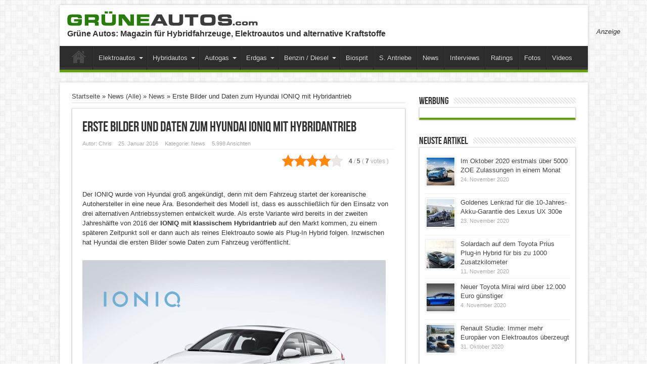

--- FILE ---
content_type: text/html; charset=UTF-8
request_url: https://www.grueneautos.com/2016/01/erste-bilder-und-daten-zum-hyundai-ioniq-mit-hybridantrieb/
body_size: 15572
content:
<!DOCTYPE html>
<html lang="de-DE" prefix="og: http://ogp.me/ns#">
<head>
<meta charset="UTF-8" />
<meta name="verify-v1" content="dfTQXfcyKiz3h2nDIwbzi8cDh5QndpzwNWuBkP6rkqA=" />
<META name="y_key" content="ef8ba5e55d99a85e">
<meta name="description" content="Bereits in der zweiten Hälfte von 2016 wird der Hyundai IONIQ mit Hybridantrieb auf den Markt kommen. Erste Bilder und Infos sind hier zu finden.">
<title>Erste Bilder & Daten zum Hyundai IONIQ mit Hybridantrieb</title>
<link rel="profile" href="http://gmpg.org/xfn/11" />
<link rel="pingback" href="https://www.grueneautos.com/xmlrpc.php" />
<link rel="alternate" hreflang="de" href="http://www.grueneautos.com/2016/01/erste-bilder-und-daten-zum-hyundai-ioniq-mit-hybridantrieb/">
<script type="text/javascript">
var Ads_BA_ADIDsite = "grueneautos.com";
var Ads_BA_ADIDsection = "rotation"; 
var Ads_BA_keyword = ""; 
</script>
<script type="text/javascript" src="https://storage.googleapis.com/ba_utils/grau.js"></script>
<!-- script type="text/javascript">
  var _gaq = _gaq || [];
  _gaq.push(['_setAccount', 'UA-18398745-2']);
  _gaq.push(['_trackPageview']);

  (function() {
    var ga = document.createElement('script'); ga.type = 'text/javascript'; ga.async = true;
    ga.src = ('https:' == document.location.protocol ? 'https://ssl' : 'http://www') + '.google-analytics.com/ga.js';
    var s = document.getElementsByTagName('script')[0]; s.parentNode.insertBefore(ga, s);
  })();
</script -->

	  <meta property="og:title" content="Erste Bilder und Daten zum Hyundai IONIQ mit Hybridantrieb"/>
<meta property="og:type" content="article"/>
<meta property="og:description" content="Der IONIQ wurde von Hyundai groß angekündigt, denn mit dem Fahrzeug startet der koreanische Autohers..."/>
<meta property="og:url" content="https://www.grueneautos.com/2016/01/erste-bilder-und-daten-zum-hyundai-ioniq-mit-hybridantrieb/"/>
<meta property="og:site_name" content="Grüne Autos"/>
<meta property="og:image" content="https://www.grueneautos.com/wp-content/uploads/2016/01/Hyundai_IONIQ-600x330.jpg" />
<link rel='dns-prefetch' href='//www.grueneautos.com' />
<link rel='dns-prefetch' href='//s.w.org' />
<link rel="alternate" type="application/rss+xml" title="Grüne Autos &raquo; Feed" href="https://www.grueneautos.com/feed/" />
<link rel="alternate" type="application/rss+xml" title="Grüne Autos &raquo; Kommentar-Feed" href="https://www.grueneautos.com/comments/feed/" />
<link rel="alternate" type="application/rss+xml" title="Grüne Autos &raquo; Erste Bilder und Daten zum Hyundai IONIQ mit Hybridantrieb Kommentar-Feed" href="https://www.grueneautos.com/2016/01/erste-bilder-und-daten-zum-hyundai-ioniq-mit-hybridantrieb/feed/" />
		<script type="text/javascript">
			window._wpemojiSettings = {"baseUrl":"https:\/\/s.w.org\/images\/core\/emoji\/13.0.0\/72x72\/","ext":".png","svgUrl":"https:\/\/s.w.org\/images\/core\/emoji\/13.0.0\/svg\/","svgExt":".svg","source":{"concatemoji":"https:\/\/www.grueneautos.com\/wp-includes\/js\/wp-emoji-release.min.js?ver=5.5.14"}};
			!function(e,a,t){var n,r,o,i=a.createElement("canvas"),p=i.getContext&&i.getContext("2d");function s(e,t){var a=String.fromCharCode;p.clearRect(0,0,i.width,i.height),p.fillText(a.apply(this,e),0,0);e=i.toDataURL();return p.clearRect(0,0,i.width,i.height),p.fillText(a.apply(this,t),0,0),e===i.toDataURL()}function c(e){var t=a.createElement("script");t.src=e,t.defer=t.type="text/javascript",a.getElementsByTagName("head")[0].appendChild(t)}for(o=Array("flag","emoji"),t.supports={everything:!0,everythingExceptFlag:!0},r=0;r<o.length;r++)t.supports[o[r]]=function(e){if(!p||!p.fillText)return!1;switch(p.textBaseline="top",p.font="600 32px Arial",e){case"flag":return s([127987,65039,8205,9895,65039],[127987,65039,8203,9895,65039])?!1:!s([55356,56826,55356,56819],[55356,56826,8203,55356,56819])&&!s([55356,57332,56128,56423,56128,56418,56128,56421,56128,56430,56128,56423,56128,56447],[55356,57332,8203,56128,56423,8203,56128,56418,8203,56128,56421,8203,56128,56430,8203,56128,56423,8203,56128,56447]);case"emoji":return!s([55357,56424,8205,55356,57212],[55357,56424,8203,55356,57212])}return!1}(o[r]),t.supports.everything=t.supports.everything&&t.supports[o[r]],"flag"!==o[r]&&(t.supports.everythingExceptFlag=t.supports.everythingExceptFlag&&t.supports[o[r]]);t.supports.everythingExceptFlag=t.supports.everythingExceptFlag&&!t.supports.flag,t.DOMReady=!1,t.readyCallback=function(){t.DOMReady=!0},t.supports.everything||(n=function(){t.readyCallback()},a.addEventListener?(a.addEventListener("DOMContentLoaded",n,!1),e.addEventListener("load",n,!1)):(e.attachEvent("onload",n),a.attachEvent("onreadystatechange",function(){"complete"===a.readyState&&t.readyCallback()})),(n=t.source||{}).concatemoji?c(n.concatemoji):n.wpemoji&&n.twemoji&&(c(n.twemoji),c(n.wpemoji)))}(window,document,window._wpemojiSettings);
		</script>
		<style type="text/css">
img.wp-smiley,
img.emoji {
	display: inline !important;
	border: none !important;
	box-shadow: none !important;
	height: 1em !important;
	width: 1em !important;
	margin: 0 .07em !important;
	vertical-align: -0.1em !important;
	background: none !important;
	padding: 0 !important;
}
</style>
	<link rel='stylesheet' id='bwp-rc-css'  href='https://www.grueneautos.com/wp-content/plugins/bwp-recent-comments/css/bwp-recent-comments-noava.css?ver=1.2.2' type='text/css' media='all' />
<link rel='stylesheet' id='wp-block-library-css'  href='https://www.grueneautos.com/wp-includes/css/dist/block-library/style.min.css?ver=5.5.14' type='text/css' media='all' />
<link rel='stylesheet' id='kk-star-ratings-css'  href='https://www.grueneautos.com/wp-content/plugins/kk-star-ratings/public/css/kk-star-ratings.css?ver=4.1.5' type='text/css' media='all' />
<style id='kk-star-ratings-inline-css' type='text/css'>
.kk-star-ratings .kksr-stars .kksr-star {
        margin-right: 0px;
    }
    [dir="rtl"] .kk-star-ratings .kksr-stars .kksr-star {
        margin-left: 0px;
        margin-right: 0;
    }
</style>
<link rel='stylesheet' id='wp-lightbox-2.min.css-css'  href='https://www.grueneautos.com/wp-content/plugins/wp-lightbox-2/styles/lightbox.min.css?ver=1.3.4' type='text/css' media='all' />
<link rel='stylesheet' id='tie-style-css'  href='https://www.grueneautos.com/wp-content/themes/sahifa/style.css?ver=5.5.14' type='text/css' media='all' />
<script type='text/javascript' src='https://www.grueneautos.com/wp-includes/js/jquery/jquery.js?ver=1.12.4-wp' id='jquery-core-js'></script>
<link rel="https://api.w.org/" href="https://www.grueneautos.com/wp-json/" /><link rel="alternate" type="application/json" href="https://www.grueneautos.com/wp-json/wp/v2/posts/10961" /><link rel="EditURI" type="application/rsd+xml" title="RSD" href="https://www.grueneautos.com/xmlrpc.php?rsd" />
<link rel="wlwmanifest" type="application/wlwmanifest+xml" href="https://www.grueneautos.com/wp-includes/wlwmanifest.xml" /> 
<link rel='prev' title='Renault ZOE ist das meistverkaufte Elektroauto in Europa' href='https://www.grueneautos.com/2016/01/renault-zoe-ist-das-meistverkaufte-elektroauto-in-europa/' />
<link rel='next' title='100.000 Fahrer erlebten mit DriveNow bereits eine Fahrt im Elektroauto' href='https://www.grueneautos.com/2016/01/100000-fahrer-erlebten-mit-drivenow-eine-fahrt-im-elektroauto/' />
<meta name="generator" content="WordPress 5.5.14" />
<link rel="canonical" href="https://www.grueneautos.com/2016/01/erste-bilder-und-daten-zum-hyundai-ioniq-mit-hybridantrieb/" />
<link rel='shortlink' href='https://www.grueneautos.com/?p=10961' />
<link rel="alternate" type="application/json+oembed" href="https://www.grueneautos.com/wp-json/oembed/1.0/embed?url=https%3A%2F%2Fwww.grueneautos.com%2F2016%2F01%2Ferste-bilder-und-daten-zum-hyundai-ioniq-mit-hybridantrieb%2F" />
<link rel="alternate" type="text/xml+oembed" href="https://www.grueneautos.com/wp-json/oembed/1.0/embed?url=https%3A%2F%2Fwww.grueneautos.com%2F2016%2F01%2Ferste-bilder-und-daten-zum-hyundai-ioniq-mit-hybridantrieb%2F&#038;format=xml" />
<script type="application/ld+json"></script><script type="text/javascript">
	window._wp_rp_static_base_url = 'https://wprp.zemanta.com/static/';
	window._wp_rp_wp_ajax_url = "https://www.grueneautos.com/wp-admin/admin-ajax.php";
	window._wp_rp_plugin_version = '3.6.3';
	window._wp_rp_post_id = '10961';
	window._wp_rp_num_rel_posts = '6';
	window._wp_rp_thumbnails = true;
	window._wp_rp_post_title = 'Erste+Bilder+und+Daten+zum+Hyundai+IONIQ+mit+Hybridantrieb';
	window._wp_rp_post_tags = ['hybrid-fahrzeug', 'hyundai+ioniq', 'hybrid-antrieb', 'hyundai', 'hybridautos', 'hybridauto', 'hybridantrieb', 'hybrid-fahrzeuge', 'news', 'plugin', 'der', 'und', 'bei', 'design', 'auto', 'mit', 'hat', 'von', 'dann', 'wahl', 'al', 'hyundai', 'hybrid', 'de'];
	window._wp_rp_promoted_content = true;
</script>
<link rel="stylesheet" href="https://www.grueneautos.com/wp-content/plugins/wordpress-23-related-posts-plugin/static/themes/modern.css?version=3.6.3" />
<style type="text/css">
.related_post_title {
}
ul.related_post {
}
ul.related_post li {
}
ul.related_post li a {
}
ul.related_post li img {
}</style>
<link rel="shortcut icon" href="http://www.grueneautos.com/wp-content/uploads/2014/09/favicon.ico" title="Favicon" />	
<!--[if IE]>
<script type="text/javascript">jQuery(document).ready(function (){ jQuery(".menu-item").has("ul").children("a").attr("aria-haspopup", "true");});</script>
<![endif]-->	
<!--[if lt IE 9]>
<script src="https://www.grueneautos.com/wp-content/themes/sahifa/js/html5.js"></script>
<script src="https://www.grueneautos.com/wp-content/themes/sahifa/js/selectivizr-min.js"></script>
<![endif]-->
<!--[if IE 9]>
<link rel="stylesheet" type="text/css" media="all" href="https://www.grueneautos.com/wp-content/themes/sahifa/css/ie9.css" />
<![endif]-->
<!--[if IE 8]>
<link rel="stylesheet" type="text/css" media="all" href="https://www.grueneautos.com/wp-content/themes/sahifa/css/ie8.css" />
<![endif]-->
<!--[if IE 7]>
<link rel="stylesheet" type="text/css" media="all" href="https://www.grueneautos.com/wp-content/themes/sahifa/css/ie7.css" />
<![endif]-->
<script type='text/javascript'>
	/* <![CDATA[ */
	var tievar = {'go_to' : 'Gehe zu…'};
	var tie = {"ajaxurl":"https://www.grueneautos.com/wp-admin/admin-ajax.php" , "your_rating":"Deine Bewertung:"};
	/* ]]> */
</script>
<meta name="viewport" content="width=device-width, initial-scale=1, maximum-scale=1, user-scalable=no" />

<style type="text/css" media="screen"> 
::-webkit-scrollbar {width: 8px; height:8px; }
	#main-nav,.cat-box-content,#sidebar .widget-container,.post-listing {border-bottom-color: #81bd00;}
	.search-block .search-button,
	#topcontrol,
	#main-nav ul li.current-menu-item a,
	#main-nav ul li.current-menu-item a:hover,
	#main-nav ul li.current-menu-parent a,
	#main-nav ul li.current-menu-parent a:hover,
	#main-nav ul li.current-page-ancestor a,
	#main-nav ul li.current-page-ancestor a:hover,
	.pagination span.current,
	.share-post span.share-text,
	.flex-control-paging li a.flex-active,
	.ei-slider-thumbs li.ei-slider-element,
	.review-percentage .review-item span span,.review-final-score ,
	.woocommerce span.onsale, .woocommerce-page span.onsale ,
	.woocommerce .widget_price_filter .ui-slider .ui-slider-handle, .woocommerce-page .widget_price_filter .ui-slider .ui-slider-handle  {
		background-color:#81bd00 !important;
	}
	::-webkit-scrollbar-thumb{background-color:#81bd00 !important;}
	footer#theme-footer, .top-nav, .top-nav ul li.current-menu-item:after,#main-nav ul li.mega-menu .mega-menu-block, #main-nav ul ul {border-top-color: #81bd00;}
	.search-block:after {border-right-color:#81bd00;}
	#main-nav ul > li.parent-list:hover > a:after{border-color:transparent transparent #81bd00;}

body{
background-color:#ffffff !important; 
}
	#main-nav,.cat-box-content,#sidebar .widget-container,.post-listing {border-bottom-color: #61A00A;}
	.search-block .search-button,
	#topcontrol,
	#main-nav ul li.current-menu-item a,
	#main-nav ul li.current-menu-item a:hover,
	#main-nav ul li.current-menu-parent a,
	#main-nav ul li.current-menu-parent a:hover,
	#main-nav ul li.current-page-ancestor a,
	#main-nav ul li.current-page-ancestor a:hover,
	.pagination span.current,
	.share-post span.share-text,
	.flex-control-paging li a.flex-active,
	.ei-slider-thumbs li.ei-slider-element,
	.review-percentage .review-item span span,.review-final-score ,
	.woocommerce span.onsale, .woocommerce-page span.onsale ,
	.woocommerce .widget_price_filter .ui-slider .ui-slider-handle, .woocommerce-page .widget_price_filter .ui-slider .ui-slider-handle  {
		background-color:#61A00A !important;
	}
	::-webkit-scrollbar-thumb{background-color:#61A00A !important;}
	footer#theme-footer, .top-nav, .top-nav ul li.current-menu-item:after,#main-nav ul li.mega-menu .mega-menu-block, #main-nav ul ul {border-top-color: #61A00A;}
	.search-block:after {border-right-color:#61A00A;}
	#main-nav ul > li.parent-list:hover > a:after{border-color:transparent transparent #61A00A;}
body.single .post .entry a, body.page .post .entry a {
	color: #61A00A;	text-decoration: none;}
body.single .post .entry a:hover, body.page .post .entry a:hover {
	color: #61A00A;	text-decoration: underline;}

</style> 

</head>
<body id="top" class="post-template-default single single-post postid-10961 single-format-standard">
	<div class="background-cover"></div>
		        <!-- LEADERBOARD -->
		<div id="leaderbordAd"><div id='Ads_BA_BS' ><script type='text/javascript'>Ads_BA_AD('BS');</script></div></div>
		<!-- LEADERBOARD ENDE  -->
		<div class="clear"></div>

		<header id="theme-header" class="theme-header">
			
		<div class="header-content">
			<div class="logo">
								<a title="Grüne Autos" href="https://www.grueneautos.com/">
					<img src="http://www.grueneautos.com/images/grueneautos-logo.jpg" alt="Grüne Autos" /><strong>Grüne Autos Magazin für Hybridfahrzeuge, Elektroautos und alternative Kraftstoffe</strong>
				</a>
                                <br><h1>Gr&uuml;ne Autos: Magazin f&uuml;r Hybridfahrzeuge, Elektroautos und alternative Kraftstoffe</h1>
			</div><!-- .logo /-->
			<div class="e3lan-top">					<div id='Ads_BA_FLB' ><script type='text/javascript'>Ads_BA_AD('FLB');</script></div>				</div>			<div class="clear"></div>
		</div>	
													<nav id="main-nav">
				<div class="container">
					<div class="main-menu"><ul id="menu-topnav1" class="menu"><li id="menu-item-8806" class="menu-item  menu-item-type-custom  menu-item-object-custom  menu-item-home"><a href="http://www.grueneautos.com">Home</a></li>
<li id="menu-item-8955" class="menu-item  menu-item-type-post_type  menu-item-object-page  menu-item-has-children"><a title="Themenbereich Elektroautos" href="https://www.grueneautos.com/elektroautos/">Elektroautos</a>
<ul class="sub-menu">
	<li id="menu-item-8912" class="menu-item  menu-item-type-post_type  menu-item-object-page"><a title="In Deutschland erhältliche Elektroautos" href="https://www.grueneautos.com/elektroautos-in-deutschland/">Übersicht Modelle</a></li>
	<li id="menu-item-8913" class="menu-item  menu-item-type-taxonomy  menu-item-object-category"><a title="Vorgestellte Autos mit Elektroantrieb" href="https://www.grueneautos.com/kategorie/antriebskonzepte/elektroautos/">Vorgestellte Modelle</a></li>
	<li id="menu-item-8914" class="menu-item  menu-item-type-post_type  menu-item-object-page"><a title="Gebrauchte Elektroautos" href="https://www.grueneautos.com/gebrauchte-elektroautos/">Gebrauchte Elektroautos</a></li>
</ul> <!--End Sub Menu-->
</li>
<li id="menu-item-8833" class="menu-item  menu-item-type-post_type  menu-item-object-page  menu-item-has-children"><a title="Themenbereich Hybridautos" href="https://www.grueneautos.com/hybridautos/">Hybridautos</a>
<ul class="sub-menu">
	<li id="menu-item-8831" class="menu-item  menu-item-type-post_type  menu-item-object-page"><a title="In Deutschland erhältliche Hybridautos" href="https://www.grueneautos.com/hybridautos-in-deutschland/">Übersicht Modelle</a></li>
	<li id="menu-item-8834" class="menu-item  menu-item-type-taxonomy  menu-item-object-category"><a title="Vorgestellte Hybrid-Fahrzeuge" href="https://www.grueneautos.com/kategorie/antriebskonzepte/hybrid-fahrzeuge/">Vorgestellte Modelle</a></li>
	<li id="menu-item-9512" class="menu-item  menu-item-type-post_type  menu-item-object-page"><a href="https://www.grueneautos.com/plug-in-hybridautos/">Plug-In Hybridautos</a></li>
	<li id="menu-item-8832" class="menu-item  menu-item-type-post_type  menu-item-object-page"><a title="Gebrauchte Hybridautos" href="https://www.grueneautos.com/gebrauchte-hybridautos/">Gebrauchte Hybridautos</a></li>
</ul> <!--End Sub Menu-->
</li>
<li id="menu-item-8876" class="menu-item  menu-item-type-post_type  menu-item-object-page  menu-item-has-children"><a title="Themenbereich Autogas" href="https://www.grueneautos.com/autogas/">Autogas</a>
<ul class="sub-menu">
	<li id="menu-item-8877" class="menu-item  menu-item-type-post_type  menu-item-object-page"><a title="In Deutschland erhältliche Pkw mit Autogas ab Werk" href="https://www.grueneautos.com/autogasfahrzeuge-in-deutschland/">Übersicht Modelle</a></li>
	<li id="menu-item-9022" class="menu-item  menu-item-type-taxonomy  menu-item-object-category"><a title="Vorgestellte Modelle mit Autogas (LPG)" href="https://www.grueneautos.com/kategorie/antriebskonzepte/autogas-lpg/">Vorgestellte Modelle</a></li>
	<li id="menu-item-8878" class="menu-item  menu-item-type-post_type  menu-item-object-page"><a title="Gebrauchte Pkw mit Autogasanlage" href="https://www.grueneautos.com/autogas-gebrauchtwagen/">Gebrauchte Pkw mit Autogasanlage</a></li>
</ul> <!--End Sub Menu-->
</li>
<li id="menu-item-8958" class="menu-item  menu-item-type-post_type  menu-item-object-page  menu-item-has-children"><a title="Themenbereich Erdgas" href="https://www.grueneautos.com/erdgas/">Erdgas</a>
<ul class="sub-menu">
	<li id="menu-item-8959" class="menu-item  menu-item-type-post_type  menu-item-object-page"><a title="In Deutschland erhältlichen Pkw mit Erdagsantrieb" href="https://www.grueneautos.com/erdgasautos-in-deutschland/">Übersicht Modelle</a></li>
	<li id="menu-item-9023" class="menu-item  menu-item-type-taxonomy  menu-item-object-category"><a title="Vorgestellte Modelle mit Erdgas (CNG)" href="https://www.grueneautos.com/kategorie/antriebskonzepte/erdgas-cng/">Vorgestellte Modelle</a></li>
	<li id="menu-item-8960" class="menu-item  menu-item-type-post_type  menu-item-object-page"><a title="Gebrauchte Erdgasautos" href="https://www.grueneautos.com/erdgas-gebrauchtwagen/">Gebrauchte Erdgasautos</a></li>
</ul> <!--End Sub Menu-->
</li>
<li id="menu-item-8896" class="menu-item  menu-item-type-post_type  menu-item-object-page  menu-item-has-children"><a title="Sparsame Autos &#8211; Benziner und Diesel" href="https://www.grueneautos.com/benziner-und-diesel/">Benzin / Diesel</a>
<ul class="sub-menu">
	<li id="menu-item-8897" class="menu-item  menu-item-type-taxonomy  menu-item-object-category"><a title="Vorgestellte sparsame Benziner und Diesel" href="https://www.grueneautos.com/kategorie/antriebskonzepte/sparsame-benziner-diesel/">Vorgestellte Modelle</a></li>
</ul> <!--End Sub Menu-->
</li>
<li id="menu-item-8810" class="menu-item  menu-item-type-custom  menu-item-object-custom"><a href="http://www.grueneautos.com/kategorie/antriebskonzepte/ethanol-fahrzeuge/">Biosprit</a></li>
<li id="menu-item-9456" class="menu-item  menu-item-type-taxonomy  menu-item-object-category"><a title="Sonstige Antriebe" href="https://www.grueneautos.com/kategorie/antriebskonzepte/weitere-technologien/">S. Antriebe</a></li>
<li id="menu-item-8898" class="menu-item  menu-item-type-taxonomy  menu-item-object-category  current-post-ancestor"><a title="News" href="https://www.grueneautos.com/kategorie/alle-news/">News</a></li>
<li id="menu-item-8814" class="menu-item  menu-item-type-taxonomy  menu-item-object-category"><a title="Interviews" href="https://www.grueneautos.com/kategorie/interviews/">Interviews</a></li>
<li id="menu-item-8813" class="menu-item  menu-item-type-taxonomy  menu-item-object-category"><a title="Ratings" href="https://www.grueneautos.com/kategorie/ratings/">Ratings</a></li>
<li id="menu-item-8816" class="menu-item  menu-item-type-post_type  menu-item-object-page"><a title="Fotos" href="https://www.grueneautos.com/foto-galerien/">Fotos</a></li>
<li id="menu-item-8812" class="menu-item  menu-item-type-taxonomy  menu-item-object-category"><a title="Videos" href="https://www.grueneautos.com/kategorie/videos/">Videos</a></li>
</ul></div>									</div>
			</nav><!-- .main-nav /-->
					</header><!-- #header /-->
	
		

	<div id="main-content" class="container">
	<div class="content">
		<div xmlns:v="http://rdf.data-vocabulary.org/#"  id="crumbs"><span typeof="v:Breadcrumb"><a rel="v:url" property="v:title" class="crumbs-home" href="https://www.grueneautos.com">Startseite</a></span> &raquo; <span typeof="v:Breadcrumb"><a rel="v:url" property="v:title" href="https://www.grueneautos.com/kategorie/alle-news/">News (Alle)</a></span> &raquo; <span typeof="v:Breadcrumb"><a rel="v:url" property="v:title" href="https://www.grueneautos.com/kategorie/alle-news/news/">News</a></span> &raquo; <span class="current">Erste Bilder und Daten zum Hyundai IONIQ mit Hybridantrieb</span></div>		
	
		
				
				
						
		<article class="post-listing post-10961 post type-post status-publish format-standard has-post-thumbnail hentry category-news tag-hybrid-antrieb tag-hybrid-fahrzeug tag-hybrid-fahrzeuge tag-hybridantrieb tag-hybridauto tag-hybridautos tag-hyundai tag-hyundai-ioniq">
			
			<div class="post-inner">
				<h1 class="name post-title entry-title" itemprop="itemReviewed" itemscope itemtype="http://schema.org/Thing"><span itemprop="name">Erste Bilder und Daten zum Hyundai IONIQ mit Hybridantrieb</span></h1>

						
<p class="post-meta">
		
	<span>Autor: <a href="https://www.grueneautos.com/author/admin/" title="">Chris</a></span>
	
		
	<span>25. Januar 2016</span>	
	<span>Kategorie: <a href="https://www.grueneautos.com/kategorie/alle-news/news/" rel="category tag">News</a></span>
	
<span>5.998 Ansichten</span>
</p>
<div class="clear"></div>

				<div class="entry">
										
					<div style="display: none;"
    class="kk-star-ratings kksr-valign-top kksr-align-right "
    data-id="10961"
    data-slug="">
    <div class="kksr-stars">
    <div class="kksr-stars-inactive">
            <div class="kksr-star" data-star="1">
            <div class="kksr-icon" style="width: 24px; height: 24px;"></div>
        </div>
            <div class="kksr-star" data-star="2">
            <div class="kksr-icon" style="width: 24px; height: 24px;"></div>
        </div>
            <div class="kksr-star" data-star="3">
            <div class="kksr-icon" style="width: 24px; height: 24px;"></div>
        </div>
            <div class="kksr-star" data-star="4">
            <div class="kksr-icon" style="width: 24px; height: 24px;"></div>
        </div>
            <div class="kksr-star" data-star="5">
            <div class="kksr-icon" style="width: 24px; height: 24px;"></div>
        </div>
    </div>
    <div class="kksr-stars-active" style="width: 96px;">
            <div class="kksr-star">
            <div class="kksr-icon" style="width: 24px; height: 24px;"></div>
        </div>
            <div class="kksr-star">
            <div class="kksr-icon" style="width: 24px; height: 24px;"></div>
        </div>
            <div class="kksr-star">
            <div class="kksr-icon" style="width: 24px; height: 24px;"></div>
        </div>
            <div class="kksr-star">
            <div class="kksr-icon" style="width: 24px; height: 24px;"></div>
        </div>
            <div class="kksr-star">
            <div class="kksr-icon" style="width: 24px; height: 24px;"></div>
        </div>
    </div>
</div>
    <div class="kksr-legend">
            <strong class="kksr-score">4</strong>
        <span class="kksr-muted">/</span>
        <strong>5</strong>
        <span class="kksr-muted">(</span>
        <strong class="kksr-count">7</strong>
        <span class="kksr-muted">
            votes        </span>
        <span class="kksr-muted">)</span>
    </div>
</div>
<p>Der IONIQ wurde von Hyundai groß angekündigt, denn mit dem Fahrzeug startet der koreanische Autohersteller in eine neue Ära. Besonderheit des Modell ist, dass es ausschließlich für den Einsatz von drei alternativen Antriebssystemen entwickelt wurde. Als erste Variante wird bereits in der zweiten Jahreshälfte von 2016 der <strong>IONIQ mit klassischem Hybridantrieb</strong> auf den Markt kommen, zu einem späteren Zeitpunkt soll er dann auch als reines Elektroauto sowie als Plug-In Hybrid folgen. Inzwischen hat Hyundai die ersten Bilder sowie Daten zum Fahrzeug veröffentlicht.</p>
<p><img loading="lazy" src="http://www.grueneautos.com/wp-content/uploads/2016/01/Hyundai_IONIQ.jpg" alt="Hyundai IONIQ" width="600" height="400" class="alignnone size-full wp-image-10962" title="Hyundai IONIQ" border="0" srcset="https://www.grueneautos.com/wp-content/uploads/2016/01/Hyundai_IONIQ.jpg 600w, https://www.grueneautos.com/wp-content/uploads/2016/01/Hyundai_IONIQ-150x100.jpg 150w, https://www.grueneautos.com/wp-content/uploads/2016/01/Hyundai_IONIQ-300x200.jpg 300w" sizes="(max-width: 600px) 100vw, 600px" /><br />
<em>Foto: Hyundai</em></p>
<p>Seinen Anfang nimmt die Entwicklung eines besonders umweltfreundlichen Autos schon bei der Wahl der eingesetzten Materialien sowie der Karosserie, die schließlich nicht nur gut aussehen sondern auch besonders aerodynamisch sein soll. Die Ingenieure von Hyundai setzen vor diesem Hintergrund auf Leichtbau, einen tiefen Fahrzeugschwerpunkt sowie ein coupéhaftes Design mit einem sehr guten Luftwiderstandsbeiwert von nur 0,24.</p>
<h4>Effizienter Hybridantrieb und modernste Lithium-Polymer-Batterie</h4>
<p>Beim Antrieb des Hyundai IONIQ Hybrid kommen ein 1.6 GDI Benzinaggregat mit 77 kW (105 PS) sowie ein Elektromotor mit 32 kW (43,5 PS) zum Einsatz. Die <strong>Systemleistung liegt bei 104 kW (141 PS)</strong> und für die Speicherung der elektrischen Energie wird eine hochmoderne Lithium-Polymer-Batterie genutzt. In ihr wird der Strom gespeichert, der beim Bremsen über das Rekuperationssystem gewonnen wird, in dem die dabei entstehende kinetische Energie in elektrische Energie umgewandelt wird.</p>
<p>Für den deutschen Markt gibt es noch keine offiziellen Verbrauchs- und Emissionswerte, nach dem koreanischen Messverfahren wird der neue Hyundai IONIQ Hybrid allerdings ein echtes Sparwunder. Kombiniert liegt der Normverbrauch dort bei gerade einmal <strong>3,4 Litern Superbenzin auf 100 Kilometer</strong>, was <strong>CO2-Emissionen von nur 78 g/km</strong> entspricht.</p>
<h4>Weitere Bilder zum Hyundai IONIQ</h4>
<p><img loading="lazy" src="http://www.grueneautos.com/wp-content/uploads/2016/01/Hyundai-IONIQ.jpg" alt="Hyundai IONIQ" width="600" height="400" class="alignnone size-full wp-image-10963" title="Hyundai IONIQ" border="0" srcset="https://www.grueneautos.com/wp-content/uploads/2016/01/Hyundai-IONIQ.jpg 600w, https://www.grueneautos.com/wp-content/uploads/2016/01/Hyundai-IONIQ-150x100.jpg 150w, https://www.grueneautos.com/wp-content/uploads/2016/01/Hyundai-IONIQ-300x200.jpg 300w" sizes="(max-width: 600px) 100vw, 600px" /><br />
<em>Foto: Hyundai</em></p>
<p><img loading="lazy" src="http://www.grueneautos.com/wp-content/uploads/2016/01/Hyundai_IONIQ-Hybrid.jpg" alt="Hyundai IONIQ Hybrid" width="600" height="400" class="alignnone size-full wp-image-10964" title="Hyundai IONIQ Hybrid" border="0" srcset="https://www.grueneautos.com/wp-content/uploads/2016/01/Hyundai_IONIQ-Hybrid.jpg 600w, https://www.grueneautos.com/wp-content/uploads/2016/01/Hyundai_IONIQ-Hybrid-150x100.jpg 150w, https://www.grueneautos.com/wp-content/uploads/2016/01/Hyundai_IONIQ-Hybrid-300x200.jpg 300w" sizes="(max-width: 600px) 100vw, 600px" /><br />
<em>Foto: Hyundai</em></p>
<p><img loading="lazy" src="http://www.grueneautos.com/wp-content/uploads/2016/01/Hyundai-IONIQ_Innenraum.jpg" alt="Hyundai IONIQ - Innenraum" width="600" height="400" class="alignnone size-full wp-image-10965" title="Hyundai IONIQ - Innenraum" border="0" srcset="https://www.grueneautos.com/wp-content/uploads/2016/01/Hyundai-IONIQ_Innenraum.jpg 600w, https://www.grueneautos.com/wp-content/uploads/2016/01/Hyundai-IONIQ_Innenraum-150x100.jpg 150w, https://www.grueneautos.com/wp-content/uploads/2016/01/Hyundai-IONIQ_Innenraum-300x200.jpg 300w" sizes="(max-width: 600px) 100vw, 600px" /><br />
<em>Foto: Hyundai</em></p>
										
					
									</div><!-- .entry /-->
				<span style="display:none"><a href="https://www.grueneautos.com/schlagwort/hybrid-antrieb/" rel="tag">Hybrid-Antrieb</a> <a href="https://www.grueneautos.com/schlagwort/hybrid-fahrzeug/" rel="tag">Hybrid-Fahrzeug</a> <a href="https://www.grueneautos.com/schlagwort/hybrid-fahrzeuge/" rel="tag">Hybrid-Fahrzeuge</a> <a href="https://www.grueneautos.com/schlagwort/hybridantrieb/" rel="tag">Hybridantrieb</a> <a href="https://www.grueneautos.com/schlagwort/hybridauto/" rel="tag">Hybridauto</a> <a href="https://www.grueneautos.com/schlagwort/hybridautos/" rel="tag">Hybridautos</a> <a href="https://www.grueneautos.com/schlagwort/hyundai/" rel="tag">Hyundai</a> <a href="https://www.grueneautos.com/schlagwort/hyundai-ioniq/" rel="tag">Hyundai Ioniq</a></span>				<span style="display:none" class="updated">2016-01-25</span>
								<div style="display:none" class="vcard author" itemprop="author" itemscope itemtype="http://schema.org/Person"><strong class="fn" itemprop="name"><a href="https://www.grueneautos.com/author/admin/" title="Beiträge von Chris" rel="author">Chris</a></strong></div>
								
				
			</div><!-- .post-inner -->
		</article><!-- .post-listing -->
		<p class="post-tag">Schlagwörter: <a href="https://www.grueneautos.com/schlagwort/hybrid-antrieb/" rel="tag">Hybrid-Antrieb</a> <a href="https://www.grueneautos.com/schlagwort/hybrid-fahrzeug/" rel="tag">Hybrid-Fahrzeug</a> <a href="https://www.grueneautos.com/schlagwort/hybrid-fahrzeuge/" rel="tag">Hybrid-Fahrzeuge</a> <a href="https://www.grueneautos.com/schlagwort/hybridantrieb/" rel="tag">Hybridantrieb</a> <a href="https://www.grueneautos.com/schlagwort/hybridauto/" rel="tag">Hybridauto</a> <a href="https://www.grueneautos.com/schlagwort/hybridautos/" rel="tag">Hybridautos</a> <a href="https://www.grueneautos.com/schlagwort/hyundai/" rel="tag">Hyundai</a> <a href="https://www.grueneautos.com/schlagwort/hyundai-ioniq/" rel="tag">Hyundai Ioniq</a></p>
		
		<div class="e3lan-post">					<div id='Ads_BA_CAD2' ><script type='text/javascript'>Ads_BA_AD('CAD2');</script></div>				</div>		
				
		
			
			<section id="related_posts">
		<div class="block-head">
			<h3>Ebenfalls interessante Beiträge</h3><div class="stripe-line"></div>
		</div>
		<div class="post-listing">
						<div class="related-item">
							
				<div class="post-thumbnail">
					<a href="https://www.grueneautos.com/2020/11/solardach-auf-dem-toyota-prius-plug-in-hybrid-fuer-bis-zu-1000-zusatzkilometer/" title="Permalink zu Solardach auf dem Toyota Prius Plug-in Hybrid für bis zu 1000 Zusatzkilometer" rel="bookmark">
						<img width="272" height="125" src="https://www.grueneautos.com/wp-content/uploads/2020/11/Toyota-Prius-Plug-In-Hybrid-mit-Solardach-272x125.jpg" class="attachment-tie-medium size-tie-medium" alt="Solardach auf dem Toyota Prius Plug-in Hybrid für bis zu 1000 Zusatzkilometer" loading="lazy" title="Solardach auf dem Toyota Prius Plug-in Hybrid für bis zu 1000 Zusatzkilometer" />						<span class="overlay-icon"></span>
					</a>
				</div><!-- post-thumbnail /-->
							
				<h3><a href="https://www.grueneautos.com/2020/11/solardach-auf-dem-toyota-prius-plug-in-hybrid-fuer-bis-zu-1000-zusatzkilometer/" title="Permalink zu Solardach auf dem Toyota Prius Plug-in Hybrid für bis zu 1000 Zusatzkilometer" rel="bookmark">Solardach auf dem Toyota Prius Plug-in Hybrid für bis zu 1000 Zusatzkilometer</a></h3>
				<p class="post-meta"><span>11. November 2020</span></p>
			</div>
						<div class="related-item">
							
				<div class="post-thumbnail">
					<a href="https://www.grueneautos.com/2020/08/gleich-zwei-neue-plug-in-hybride-verkauf-von-golf-ehybrid-und-golf-gte-startet/" title="Permalink zu Gleich zwei neue Plug-In-Hybride: Verkauf von Golf eHybrid und Golf GTE startet" rel="bookmark">
						<img width="272" height="125" src="https://www.grueneautos.com/wp-content/uploads/2020/08/2020-Volkswagen-Golf-GTE-272x125.jpg" class="attachment-tie-medium size-tie-medium" alt="Gleich zwei neue Plug-In-Hybride: Verkauf von Golf eHybrid und Golf GTE startet" loading="lazy" title="Gleich zwei neue Plug-In-Hybride: Verkauf von Golf eHybrid und Golf GTE startet" />						<span class="overlay-icon"></span>
					</a>
				</div><!-- post-thumbnail /-->
							
				<h3><a href="https://www.grueneautos.com/2020/08/gleich-zwei-neue-plug-in-hybride-verkauf-von-golf-ehybrid-und-golf-gte-startet/" title="Permalink zu Gleich zwei neue Plug-In-Hybride: Verkauf von Golf eHybrid und Golf GTE startet" rel="bookmark">Gleich zwei neue Plug-In-Hybride: Verkauf von Golf eHybrid und Golf GTE startet</a></h3>
				<p class="post-meta"><span>24. August 2020</span></p>
			</div>
						<div class="related-item">
							
				<div class="post-thumbnail">
					<a href="https://www.grueneautos.com/2020/08/jeep-renegade-4xe-plug-in-hybrid/" title="Permalink zu Jeep Renegade 4xe Plug-In Hybrid" rel="bookmark">
						<img width="272" height="125" src="https://www.grueneautos.com/wp-content/uploads/2020/08/Jeep-Renegade-4xe-Plug-In-Hybrid-272x125.jpg" class="attachment-tie-medium size-tie-medium" alt="Jeep Renegade 4xe Plug-In Hybrid" loading="lazy" title="Jeep Renegade 4xe Plug-In Hybrid" />						<span class="overlay-icon"></span>
					</a>
				</div><!-- post-thumbnail /-->
							
				<h3><a href="https://www.grueneautos.com/2020/08/jeep-renegade-4xe-plug-in-hybrid/" title="Permalink zu Jeep Renegade 4xe Plug-In Hybrid" rel="bookmark">Jeep Renegade 4xe Plug-In Hybrid</a></h3>
				<p class="post-meta"><span>19. August 2020</span></p>
			</div>
						<div class="related-item">
							
				<div class="post-thumbnail">
					<a href="https://www.grueneautos.com/2020/06/ueberarbeitetes-topmodell-von-volkswagen-kommt-als-arteon-ehybrid-und-arteon-shooting-brake-ehybrid/" title="Permalink zu Überarbeitetes Topmodell von Volkswagen kommt als Arteon eHybrid und Arteon Shooting Brake eHybrid" rel="bookmark">
						<img width="272" height="125" src="https://www.grueneautos.com/wp-content/uploads/2020/06/Neuer-VW-Arteon-272x125.jpg" class="attachment-tie-medium size-tie-medium" alt="Überarbeitetes Topmodell von Volkswagen kommt als Arteon eHybrid und Arteon Shooting Brake eHybrid" loading="lazy" title="Überarbeitetes Topmodell von Volkswagen kommt als Arteon eHybrid und Arteon Shooting Brake eHybrid" />						<span class="overlay-icon"></span>
					</a>
				</div><!-- post-thumbnail /-->
							
				<h3><a href="https://www.grueneautos.com/2020/06/ueberarbeitetes-topmodell-von-volkswagen-kommt-als-arteon-ehybrid-und-arteon-shooting-brake-ehybrid/" title="Permalink zu Überarbeitetes Topmodell von Volkswagen kommt als Arteon eHybrid und Arteon Shooting Brake eHybrid" rel="bookmark">Überarbeitetes Topmodell von Volkswagen kommt als Arteon eHybrid und Arteon Shooting Brake eHybrid</a></h3>
				<p class="post-meta"><span>25. Juni 2020</span></p>
			</div>
						<div class="related-item">
							
				<div class="post-thumbnail">
					<a href="https://www.grueneautos.com/2020/05/toyota-knackt-marke-von-15-millionen-verkauften-hybridautos/" title="Permalink zu Toyota knackt Marke von 15 Millionen verkauften Hybridautos" rel="bookmark">
						<img width="272" height="125" src="https://www.grueneautos.com/wp-content/uploads/2020/05/2020-Toyota-Hybrid-Modelle-272x125.jpg" class="attachment-tie-medium size-tie-medium" alt="Toyota knackt Marke von 15 Millionen verkauften Hybridautos" loading="lazy" title="Toyota knackt Marke von 15 Millionen verkauften Hybridautos" />						<span class="overlay-icon"></span>
					</a>
				</div><!-- post-thumbnail /-->
							
				<h3><a href="https://www.grueneautos.com/2020/05/toyota-knackt-marke-von-15-millionen-verkauften-hybridautos/" title="Permalink zu Toyota knackt Marke von 15 Millionen verkauften Hybridautos" rel="bookmark">Toyota knackt Marke von 15 Millionen verkauften Hybridautos</a></h3>
				<p class="post-meta"><span>4. Mai 2020</span></p>
			</div>
						<div class="related-item">
							
				<div class="post-thumbnail">
					<a href="https://www.grueneautos.com/2020/04/kleinwagen-suv-toyota-yaris-cross-mit-hybridantrieb-kommt-ab-2021/" title="Permalink zu Kleinwagen-SUV: Toyota Yaris Cross mit Hybridantrieb kommt ab 2021" rel="bookmark">
						<img width="272" height="125" src="https://www.grueneautos.com/wp-content/uploads/2020/04/Toyota-Yaris-Cross-272x125.jpg" class="attachment-tie-medium size-tie-medium" alt="Kleinwagen-SUV: Toyota Yaris Cross mit Hybridantrieb kommt ab 2021" loading="lazy" title="Kleinwagen-SUV: Toyota Yaris Cross mit Hybridantrieb kommt ab 2021" />						<span class="overlay-icon"></span>
					</a>
				</div><!-- post-thumbnail /-->
							
				<h3><a href="https://www.grueneautos.com/2020/04/kleinwagen-suv-toyota-yaris-cross-mit-hybridantrieb-kommt-ab-2021/" title="Permalink zu Kleinwagen-SUV: Toyota Yaris Cross mit Hybridantrieb kommt ab 2021" rel="bookmark">Kleinwagen-SUV: Toyota Yaris Cross mit Hybridantrieb kommt ab 2021</a></h3>
				<p class="post-meta"><span>24. April 2020</span></p>
			</div>
						<div class="related-item">
							
				<div class="post-thumbnail">
					<a href="https://www.grueneautos.com/2020/03/renault-wird-angebot-um-zwoelf-hybrid-und-plug-in-hybrid-modelle-erweitern/" title="Permalink zu Renault wird Angebot um zwölf Hybrid- und Plug-In-Hybrid-Modelle erweitern" rel="bookmark">
						<img width="272" height="125" src="https://www.grueneautos.com/wp-content/uploads/2020/03/Renault-Captur-E-TECH-und-Clio-E-TECH-272x125.jpg" class="attachment-tie-medium size-tie-medium" alt="Renault wird Angebot um zwölf Hybrid- und Plug-In-Hybrid-Modelle erweitern" loading="lazy" title="Renault wird Angebot um zwölf Hybrid- und Plug-In-Hybrid-Modelle erweitern" />						<span class="overlay-icon"></span>
					</a>
				</div><!-- post-thumbnail /-->
							
				<h3><a href="https://www.grueneautos.com/2020/03/renault-wird-angebot-um-zwoelf-hybrid-und-plug-in-hybrid-modelle-erweitern/" title="Permalink zu Renault wird Angebot um zwölf Hybrid- und Plug-In-Hybrid-Modelle erweitern" rel="bookmark">Renault wird Angebot um zwölf Hybrid- und Plug-In-Hybrid-Modelle erweitern</a></h3>
				<p class="post-meta"><span>23. März 2020</span></p>
			</div>
						<div class="related-item">
							
				<div class="post-thumbnail">
					<a href="https://www.grueneautos.com/2020/02/ds-9-premium-limousine-kommt-mit-plug-in-hybridantrieb/" title="Permalink zu DS 9 Premium-Limousine kommt mit Plug-In Hybridantrieb" rel="bookmark">
						<img width="272" height="125" src="https://www.grueneautos.com/wp-content/uploads/2020/02/DS-9-Limousine-272x125.jpg" class="attachment-tie-medium size-tie-medium" alt="DS 9 Premium-Limousine kommt mit Plug-In Hybridantrieb" loading="lazy" title="DS 9 Premium-Limousine kommt mit Plug-In Hybridantrieb" />						<span class="overlay-icon"></span>
					</a>
				</div><!-- post-thumbnail /-->
							
				<h3><a href="https://www.grueneautos.com/2020/02/ds-9-premium-limousine-kommt-mit-plug-in-hybridantrieb/" title="Permalink zu DS 9 Premium-Limousine kommt mit Plug-In Hybridantrieb" rel="bookmark">DS 9 Premium-Limousine kommt mit Plug-In Hybridantrieb</a></h3>
				<p class="post-meta"><span>25. Februar 2020</span></p>
			</div>
						<div class="related-item">
							
				<div class="post-thumbnail">
					<a href="https://www.grueneautos.com/2020/02/renault-megane-kommt-im-sommer-2020-mit-e-tech-plug-in-hybridantrieb/" title="Permalink zu Renault Megane kommt im Sommer 2020 mit E-TECH Plug-in Hybridantrieb" rel="bookmark">
						<img width="272" height="125" src="https://www.grueneautos.com/wp-content/uploads/2020/02/Renault-Megane-E-Tech-272x125.jpg" class="attachment-tie-medium size-tie-medium" alt="Renault Megane kommt im Sommer 2020 mit E-TECH Plug-in Hybridantrieb" loading="lazy" title="Renault Megane kommt im Sommer 2020 mit E-TECH Plug-in Hybridantrieb" />						<span class="overlay-icon"></span>
					</a>
				</div><!-- post-thumbnail /-->
							
				<h3><a href="https://www.grueneautos.com/2020/02/renault-megane-kommt-im-sommer-2020-mit-e-tech-plug-in-hybridantrieb/" title="Permalink zu Renault Megane kommt im Sommer 2020 mit E-TECH Plug-in Hybridantrieb" rel="bookmark">Renault Megane kommt im Sommer 2020 mit E-TECH Plug-in Hybridantrieb</a></h3>
				<p class="post-meta"><span>11. Februar 2020</span></p>
			</div>
						<div class="clear"></div>
		</div>
	</section>
	
		
				<div id="comments">



	<div id="respond" class="comment-respond">
		<h3 id="reply-title" class="comment-reply-title">Hinterlasse einen Kommentar <small><a rel="nofollow" id="cancel-comment-reply-link" href="/2016/01/erste-bilder-und-daten-zum-hyundai-ioniq-mit-hybridantrieb/#respond" style="display:none;">Antwort abbrechen</a></small></h3><p class="must-log-in">Du musst <a href="https://www.grueneautos.com/wp-login.php?redirect_to=https%3A%2F%2Fwww.grueneautos.com%2F2016%2F01%2Ferste-bilder-und-daten-zum-hyundai-ioniq-mit-hybridantrieb%2F">angemeldet sein</a> um einen Kommentar zu hinterlassen.</p>	</div><!-- #respond -->
	
</div><!-- #comments -->
	
	</div><!-- .content -->
<aside id="sidebar">
<div id="ads300_250-widget-3" class="widget e3lan300_250-widget"><div class="widget-top"><h4>Werbung</h4><div class="stripe-line"></div></div>
						<div class="widget-container">		<div  class="e3lan300-250">
								<div class="e3lan-cell">
				<div id='Ads_BA_CAD' ><script type='text/javascript'>Ads_BA_AD('CAD');</script></div>
			</div>
				</div>
	</div></div><!-- .widget /--><div id="posts-list-widget-2" class="widget posts-list"><div class="widget-top"><h4>Neuste Artikel		</h4><div class="stripe-line"></div></div>
						<div class="widget-container">				<ul>
					<li >
				
		<div class="post-thumbnail">
			<a href="https://www.grueneautos.com/2020/11/im-oktober-2020-erstmals-ueber-5000-zoe-zulassungen-in-einem-monat/" title="Permalink zu Im Oktober 2020 erstmals über 5000 ZOE Zulassungen in einem Monat" rel="bookmark"><img width="55" height="55" src="https://www.grueneautos.com/wp-content/uploads/2020/11/Renault-ZOE-wird-zum-Bestseller-55x55.jpg" class="attachment-tie-small size-tie-small" alt="Im Oktober 2020 erstmals über 5000 ZOE Zulassungen in einem Monat" loading="lazy" title="Im Oktober 2020 erstmals über 5000 ZOE Zulassungen in einem Monat" srcset="https://www.grueneautos.com/wp-content/uploads/2020/11/Renault-ZOE-wird-zum-Bestseller-55x55.jpg 55w, https://www.grueneautos.com/wp-content/uploads/2020/11/Renault-ZOE-wird-zum-Bestseller-150x150.jpg 150w" sizes="(max-width: 55px) 100vw, 55px" /><span class="overlay-icon"></span></a>
		</div><!-- post-thumbnail /-->
		<h3><a href="https://www.grueneautos.com/2020/11/im-oktober-2020-erstmals-ueber-5000-zoe-zulassungen-in-einem-monat/">Im Oktober 2020 erstmals über 5000 ZOE Zulassungen in einem Monat</a></h3>
	 <span class="date"><span>24. November 2020</span></span>
</li>
<li >
				
		<div class="post-thumbnail">
			<a href="https://www.grueneautos.com/2020/11/goldenes-lenkrad-fuer-die-10-jahres-akku-garantie-des-lexus-ux-300e/" title="Permalink zu Goldenes Lenkrad für die 10-Jahres-Akku-Garantie des Lexus UX 300e" rel="bookmark"><img width="55" height="55" src="https://www.grueneautos.com/wp-content/uploads/2020/11/Goldenes-Lenkrad-fuer-den-Lexus-UX-300e-55x55.jpg" class="attachment-tie-small size-tie-small" alt="Goldenes Lenkrad für die 10-Jahres-Akku-Garantie des Lexus UX 300e" loading="lazy" title="Goldenes Lenkrad für die 10-Jahres-Akku-Garantie des Lexus UX 300e" srcset="https://www.grueneautos.com/wp-content/uploads/2020/11/Goldenes-Lenkrad-fuer-den-Lexus-UX-300e-55x55.jpg 55w, https://www.grueneautos.com/wp-content/uploads/2020/11/Goldenes-Lenkrad-fuer-den-Lexus-UX-300e-150x150.jpg 150w" sizes="(max-width: 55px) 100vw, 55px" /><span class="overlay-icon"></span></a>
		</div><!-- post-thumbnail /-->
		<h3><a href="https://www.grueneautos.com/2020/11/goldenes-lenkrad-fuer-die-10-jahres-akku-garantie-des-lexus-ux-300e/">Goldenes Lenkrad für die 10-Jahres-Akku-Garantie des Lexus UX 300e</a></h3>
	 <span class="date"><span>23. November 2020</span></span>
</li>
<li >
				
		<div class="post-thumbnail">
			<a href="https://www.grueneautos.com/2020/11/solardach-auf-dem-toyota-prius-plug-in-hybrid-fuer-bis-zu-1000-zusatzkilometer/" title="Permalink zu Solardach auf dem Toyota Prius Plug-in Hybrid für bis zu 1000 Zusatzkilometer" rel="bookmark"><img width="55" height="55" src="https://www.grueneautos.com/wp-content/uploads/2020/11/Toyota-Prius-Plug-In-Hybrid-mit-Solardach-55x55.jpg" class="attachment-tie-small size-tie-small" alt="Solardach auf dem Toyota Prius Plug-in Hybrid für bis zu 1000 Zusatzkilometer" loading="lazy" title="Solardach auf dem Toyota Prius Plug-in Hybrid für bis zu 1000 Zusatzkilometer" srcset="https://www.grueneautos.com/wp-content/uploads/2020/11/Toyota-Prius-Plug-In-Hybrid-mit-Solardach-55x55.jpg 55w, https://www.grueneautos.com/wp-content/uploads/2020/11/Toyota-Prius-Plug-In-Hybrid-mit-Solardach-150x150.jpg 150w" sizes="(max-width: 55px) 100vw, 55px" /><span class="overlay-icon"></span></a>
		</div><!-- post-thumbnail /-->
		<h3><a href="https://www.grueneautos.com/2020/11/solardach-auf-dem-toyota-prius-plug-in-hybrid-fuer-bis-zu-1000-zusatzkilometer/">Solardach auf dem Toyota Prius Plug-in Hybrid für bis zu 1000 Zusatzkilometer</a></h3>
	 <span class="date"><span>11. November 2020</span></span>
</li>
<li >
				
		<div class="post-thumbnail">
			<a href="https://www.grueneautos.com/2020/11/neuer-toyota-mirai-wird-ueber-12000-euro-guenstiger/" title="Permalink zu Neuer Toyota Mirai wird über 12.000 Euro günstiger" rel="bookmark"><img width="55" height="55" src="https://www.grueneautos.com/wp-content/uploads/2020/11/Neuer-Toyota-Mirai-55x55.jpg" class="attachment-tie-small size-tie-small" alt="Neuer Toyota Mirai wird über 12.000 Euro günstiger" loading="lazy" title="Neuer Toyota Mirai wird über 12.000 Euro günstiger" srcset="https://www.grueneautos.com/wp-content/uploads/2020/11/Neuer-Toyota-Mirai-55x55.jpg 55w, https://www.grueneautos.com/wp-content/uploads/2020/11/Neuer-Toyota-Mirai-150x150.jpg 150w" sizes="(max-width: 55px) 100vw, 55px" /><span class="overlay-icon"></span></a>
		</div><!-- post-thumbnail /-->
		<h3><a href="https://www.grueneautos.com/2020/11/neuer-toyota-mirai-wird-ueber-12000-euro-guenstiger/">Neuer Toyota Mirai wird über 12.000 Euro günstiger</a></h3>
	 <span class="date"><span>4. November 2020</span></span>
</li>
<li >
				
		<div class="post-thumbnail">
			<a href="https://www.grueneautos.com/2020/10/renault-studie-immer-mehr-europaeer-von-elektroautos-ueberzeugt/" title="Permalink zu Renault Studie: Immer mehr Europäer von Elektroautos überzeugt" rel="bookmark"><img width="55" height="55" src="https://www.grueneautos.com/wp-content/uploads/2020/10/Renault-Elektroautos-und-Plug-in-Hybride-55x55.jpg" class="attachment-tie-small size-tie-small" alt="Renault Studie: Immer mehr Europäer von Elektroautos überzeugt" loading="lazy" title="Renault Studie: Immer mehr Europäer von Elektroautos überzeugt" srcset="https://www.grueneautos.com/wp-content/uploads/2020/10/Renault-Elektroautos-und-Plug-in-Hybride-55x55.jpg 55w, https://www.grueneautos.com/wp-content/uploads/2020/10/Renault-Elektroautos-und-Plug-in-Hybride-150x150.jpg 150w" sizes="(max-width: 55px) 100vw, 55px" /><span class="overlay-icon"></span></a>
		</div><!-- post-thumbnail /-->
		<h3><a href="https://www.grueneautos.com/2020/10/renault-studie-immer-mehr-europaeer-von-elektroautos-ueberzeugt/">Renault Studie: Immer mehr Europäer von Elektroautos überzeugt</a></h3>
	 <span class="date"><span>31. Oktober 2020</span></span>
</li>
	
				</ul>
		<div class="clear"></div>
	</div></div><!-- .widget /--><div id="text-2" class="widget widget_text"><div class="widget-top"><h4>Automarken</h4><div class="stripe-line"></div></div>
						<div class="widget-container">			<div class="textwidget"><a href="http://www.grueneautos.com/automarken/" title="Automarken">Modelle und News nach Automarken</a></div>
		</div></div><!-- .widget /--><div id="text-3" class="widget widget_text"><div class="widget-top"><h4>Veranstaltungen</h4><div class="stripe-line"></div></div>
						<div class="widget-container">			<div class="textwidget"><a href="http://www.grueneautos.com/kategorie/termine/" title="Termine">Messen, Roadshows & andere Termine</a></div>
		</div></div><!-- .widget /-->	<div class="widget" id="tabbed-widget">
		<div class="widget-container">
			<div class="widget-top">
				<ul class="tabs posts-taps">
					<li class="tabs"><a href="#tab1">Beliebt</a></li>
					<li class="tabs"><a href="#tab2">Letzte</a></li>
					<li class="tabs"><a href="#tab3">Kommentare</a></li>
					<li class="tabs" style="margin-left:0"><a href="#tab4">Tags</a></li>
				</ul>
			</div>
			<div id="tab1" class="tabs-wrap">
				<ul>
								<li >
						
				<div class="post-thumbnail">
					<a href="https://www.grueneautos.com/2009/06/toyota-prius-dritte-generation/" title="Permalink zu Toyota Prius (Dritte Generation)" rel="bookmark"><img width="55" height="55" src="https://www.grueneautos.com/wp-content/uploads/2009/06/toyota-prius-3-gen-1-55x55.jpg" class="attachment-tie-small size-tie-small" alt="Toyota Prius (Dritte Generation)" loading="lazy" title="Toyota Prius (Dritte Generation)" srcset="https://www.grueneautos.com/wp-content/uploads/2009/06/toyota-prius-3-gen-1-55x55.jpg 55w, https://www.grueneautos.com/wp-content/uploads/2009/06/toyota-prius-3-gen-1-150x150.jpg 150w" sizes="(max-width: 55px) 100vw, 55px" /><span class="overlay-icon"></span></a>
				</div><!-- post-thumbnail /-->
							<h3><a href="https://www.grueneautos.com/2009/06/toyota-prius-dritte-generation/" title="Toyota Prius (Dritte Generation)">Toyota Prius (Dritte Generation)</a></h3>
				 <span class="date"><span>27. Juni 2009</span></span>
			</li>
				<li >
						
				<div class="post-thumbnail">
					<a href="https://www.grueneautos.com/2009/08/elektroauto-nissan-leaf/" title="Permalink zu Elektroauto Nissan LEAF" rel="bookmark"><img width="55" height="55" src="https://www.grueneautos.com/wp-content/uploads/2009/08/elektroauto-nissan-leaf-1-55x55.jpg" class="attachment-tie-small size-tie-small" alt="Elektroauto Nissan LEAF" loading="lazy" title="Elektroauto Nissan LEAF" srcset="https://www.grueneautos.com/wp-content/uploads/2009/08/elektroauto-nissan-leaf-1-55x55.jpg 55w, https://www.grueneautos.com/wp-content/uploads/2009/08/elektroauto-nissan-leaf-1-150x150.jpg 150w" sizes="(max-width: 55px) 100vw, 55px" /><span class="overlay-icon"></span></a>
				</div><!-- post-thumbnail /-->
							<h3><a href="https://www.grueneautos.com/2009/08/elektroauto-nissan-leaf/" title="Elektroauto Nissan LEAF">Elektroauto Nissan LEAF</a></h3>
				 <span class="date"><span>12. August 2009</span></span>
			</li>
				<li >
						
				<div class="post-thumbnail">
					<a href="https://www.grueneautos.com/2010/11/opel-ampera-elektroauto-mit-range-extender/" title="Permalink zu Opel Ampera &#8211; Elektroauto mit Range Extender" rel="bookmark"><img width="55" height="55" src="https://www.grueneautos.com/wp-content/uploads/2010/11/opel-ampera-55x55.jpg" class="attachment-tie-small size-tie-small" alt="Opel Ampera &#8211; Elektroauto mit Range Extender" loading="lazy" title="Opel Ampera &#8211; Elektroauto mit Range Extender" srcset="https://www.grueneautos.com/wp-content/uploads/2010/11/opel-ampera-55x55.jpg 55w, https://www.grueneautos.com/wp-content/uploads/2010/11/opel-ampera-150x150.jpg 150w" sizes="(max-width: 55px) 100vw, 55px" /><span class="overlay-icon"></span></a>
				</div><!-- post-thumbnail /-->
							<h3><a href="https://www.grueneautos.com/2010/11/opel-ampera-elektroauto-mit-range-extender/" title="Opel Ampera &#8211; Elektroauto mit Range Extender">Opel Ampera &#8211; Elektroauto mit Range Extender</a></h3>
				 <span class="date"><span>12. November 2010</span></span>
			</li>
				<li >
						
				<div class="post-thumbnail">
					<a href="https://www.grueneautos.com/2009/09/elektroauto-peugeot-ion/" title="Permalink zu Elektroauto Peugeot iOn" rel="bookmark"><img width="55" height="55" src="https://www.grueneautos.com/wp-content/uploads/2009/09/elektroauto-peugeot-ion-55x55.jpg" class="attachment-tie-small size-tie-small" alt="Elektroauto Peugeot iOn" loading="lazy" title="Elektroauto Peugeot iOn" srcset="https://www.grueneautos.com/wp-content/uploads/2009/09/elektroauto-peugeot-ion-55x55.jpg 55w, https://www.grueneautos.com/wp-content/uploads/2009/09/elektroauto-peugeot-ion-150x150.jpg 150w" sizes="(max-width: 55px) 100vw, 55px" /><span class="overlay-icon"></span></a>
				</div><!-- post-thumbnail /-->
							<h3><a href="https://www.grueneautos.com/2009/09/elektroauto-peugeot-ion/" title="Elektroauto Peugeot iOn">Elektroauto Peugeot iOn</a></h3>
				 <span class="date"><span>7. September 2009</span></span>
			</li>
				<li >
						
				<div class="post-thumbnail">
					<a href="https://www.grueneautos.com/2008/10/honda-insight-concept/" title="Permalink zu Honda Insight Concept" rel="bookmark"><img width="55" height="55" src="https://www.grueneautos.com/wp-content/uploads/2008/10/honda-insight-concept-55x55.jpg" class="attachment-tie-small size-tie-small" alt="Honda Insight Concept" loading="lazy" title="Honda Insight Concept" srcset="https://www.grueneautos.com/wp-content/uploads/2008/10/honda-insight-concept-55x55.jpg 55w, https://www.grueneautos.com/wp-content/uploads/2008/10/honda-insight-concept-150x150.jpg 150w" sizes="(max-width: 55px) 100vw, 55px" /><span class="overlay-icon"></span></a>
				</div><!-- post-thumbnail /-->
							<h3><a href="https://www.grueneautos.com/2008/10/honda-insight-concept/" title="Honda Insight Concept">Honda Insight Concept</a></h3>
				 <span class="date"><span>19. Oktober 2008</span></span>
			</li>
		
				</ul>
			</div>
			<div id="tab2" class="tabs-wrap">
				<ul>
					<li >
				
		<div class="post-thumbnail">
			<a href="https://www.grueneautos.com/2020/11/im-oktober-2020-erstmals-ueber-5000-zoe-zulassungen-in-einem-monat/" title="Permalink zu Im Oktober 2020 erstmals über 5000 ZOE Zulassungen in einem Monat" rel="bookmark"><img width="55" height="55" src="https://www.grueneautos.com/wp-content/uploads/2020/11/Renault-ZOE-wird-zum-Bestseller-55x55.jpg" class="attachment-tie-small size-tie-small" alt="Im Oktober 2020 erstmals über 5000 ZOE Zulassungen in einem Monat" loading="lazy" title="Im Oktober 2020 erstmals über 5000 ZOE Zulassungen in einem Monat" srcset="https://www.grueneautos.com/wp-content/uploads/2020/11/Renault-ZOE-wird-zum-Bestseller-55x55.jpg 55w, https://www.grueneautos.com/wp-content/uploads/2020/11/Renault-ZOE-wird-zum-Bestseller-150x150.jpg 150w" sizes="(max-width: 55px) 100vw, 55px" /><span class="overlay-icon"></span></a>
		</div><!-- post-thumbnail /-->
		<h3><a href="https://www.grueneautos.com/2020/11/im-oktober-2020-erstmals-ueber-5000-zoe-zulassungen-in-einem-monat/">Im Oktober 2020 erstmals über 5000 ZOE Zulassungen in einem Monat</a></h3>
	 <span class="date"><span>24. November 2020</span></span>
</li>
<li >
				
		<div class="post-thumbnail">
			<a href="https://www.grueneautos.com/2020/11/goldenes-lenkrad-fuer-die-10-jahres-akku-garantie-des-lexus-ux-300e/" title="Permalink zu Goldenes Lenkrad für die 10-Jahres-Akku-Garantie des Lexus UX 300e" rel="bookmark"><img width="55" height="55" src="https://www.grueneautos.com/wp-content/uploads/2020/11/Goldenes-Lenkrad-fuer-den-Lexus-UX-300e-55x55.jpg" class="attachment-tie-small size-tie-small" alt="Goldenes Lenkrad für die 10-Jahres-Akku-Garantie des Lexus UX 300e" loading="lazy" title="Goldenes Lenkrad für die 10-Jahres-Akku-Garantie des Lexus UX 300e" srcset="https://www.grueneautos.com/wp-content/uploads/2020/11/Goldenes-Lenkrad-fuer-den-Lexus-UX-300e-55x55.jpg 55w, https://www.grueneautos.com/wp-content/uploads/2020/11/Goldenes-Lenkrad-fuer-den-Lexus-UX-300e-150x150.jpg 150w" sizes="(max-width: 55px) 100vw, 55px" /><span class="overlay-icon"></span></a>
		</div><!-- post-thumbnail /-->
		<h3><a href="https://www.grueneautos.com/2020/11/goldenes-lenkrad-fuer-die-10-jahres-akku-garantie-des-lexus-ux-300e/">Goldenes Lenkrad für die 10-Jahres-Akku-Garantie des Lexus UX 300e</a></h3>
	 <span class="date"><span>23. November 2020</span></span>
</li>
<li >
				
		<div class="post-thumbnail">
			<a href="https://www.grueneautos.com/2020/11/solardach-auf-dem-toyota-prius-plug-in-hybrid-fuer-bis-zu-1000-zusatzkilometer/" title="Permalink zu Solardach auf dem Toyota Prius Plug-in Hybrid für bis zu 1000 Zusatzkilometer" rel="bookmark"><img width="55" height="55" src="https://www.grueneautos.com/wp-content/uploads/2020/11/Toyota-Prius-Plug-In-Hybrid-mit-Solardach-55x55.jpg" class="attachment-tie-small size-tie-small" alt="Solardach auf dem Toyota Prius Plug-in Hybrid für bis zu 1000 Zusatzkilometer" loading="lazy" title="Solardach auf dem Toyota Prius Plug-in Hybrid für bis zu 1000 Zusatzkilometer" srcset="https://www.grueneautos.com/wp-content/uploads/2020/11/Toyota-Prius-Plug-In-Hybrid-mit-Solardach-55x55.jpg 55w, https://www.grueneautos.com/wp-content/uploads/2020/11/Toyota-Prius-Plug-In-Hybrid-mit-Solardach-150x150.jpg 150w" sizes="(max-width: 55px) 100vw, 55px" /><span class="overlay-icon"></span></a>
		</div><!-- post-thumbnail /-->
		<h3><a href="https://www.grueneautos.com/2020/11/solardach-auf-dem-toyota-prius-plug-in-hybrid-fuer-bis-zu-1000-zusatzkilometer/">Solardach auf dem Toyota Prius Plug-in Hybrid für bis zu 1000 Zusatzkilometer</a></h3>
	 <span class="date"><span>11. November 2020</span></span>
</li>
<li >
				
		<div class="post-thumbnail">
			<a href="https://www.grueneautos.com/2020/11/neuer-toyota-mirai-wird-ueber-12000-euro-guenstiger/" title="Permalink zu Neuer Toyota Mirai wird über 12.000 Euro günstiger" rel="bookmark"><img width="55" height="55" src="https://www.grueneautos.com/wp-content/uploads/2020/11/Neuer-Toyota-Mirai-55x55.jpg" class="attachment-tie-small size-tie-small" alt="Neuer Toyota Mirai wird über 12.000 Euro günstiger" loading="lazy" title="Neuer Toyota Mirai wird über 12.000 Euro günstiger" srcset="https://www.grueneautos.com/wp-content/uploads/2020/11/Neuer-Toyota-Mirai-55x55.jpg 55w, https://www.grueneautos.com/wp-content/uploads/2020/11/Neuer-Toyota-Mirai-150x150.jpg 150w" sizes="(max-width: 55px) 100vw, 55px" /><span class="overlay-icon"></span></a>
		</div><!-- post-thumbnail /-->
		<h3><a href="https://www.grueneautos.com/2020/11/neuer-toyota-mirai-wird-ueber-12000-euro-guenstiger/">Neuer Toyota Mirai wird über 12.000 Euro günstiger</a></h3>
	 <span class="date"><span>4. November 2020</span></span>
</li>
<li >
				
		<div class="post-thumbnail">
			<a href="https://www.grueneautos.com/2020/10/renault-studie-immer-mehr-europaeer-von-elektroautos-ueberzeugt/" title="Permalink zu Renault Studie: Immer mehr Europäer von Elektroautos überzeugt" rel="bookmark"><img width="55" height="55" src="https://www.grueneautos.com/wp-content/uploads/2020/10/Renault-Elektroautos-und-Plug-in-Hybride-55x55.jpg" class="attachment-tie-small size-tie-small" alt="Renault Studie: Immer mehr Europäer von Elektroautos überzeugt" loading="lazy" title="Renault Studie: Immer mehr Europäer von Elektroautos überzeugt" srcset="https://www.grueneautos.com/wp-content/uploads/2020/10/Renault-Elektroautos-und-Plug-in-Hybride-55x55.jpg 55w, https://www.grueneautos.com/wp-content/uploads/2020/10/Renault-Elektroautos-und-Plug-in-Hybride-150x150.jpg 150w" sizes="(max-width: 55px) 100vw, 55px" /><span class="overlay-icon"></span></a>
		</div><!-- post-thumbnail /-->
		<h3><a href="https://www.grueneautos.com/2020/10/renault-studie-immer-mehr-europaeer-von-elektroautos-ueberzeugt/">Renault Studie: Immer mehr Europäer von Elektroautos überzeugt</a></h3>
	 <span class="date"><span>31. Oktober 2020</span></span>
</li>
	
				</ul>
			</div>
			<div id="tab3" class="tabs-wrap">
				<ul>
						<li>
		<div class="post-thumbnail">
			<img alt='' src='https://secure.gravatar.com/avatar/5c5d1036c24d8f91735124ca0ec7e388?s=50&#038;d=mm&#038;r=g' srcset='https://secure.gravatar.com/avatar/5c5d1036c24d8f91735124ca0ec7e388?s=100&#038;d=mm&#038;r=g 2x' class='avatar avatar-50 photo' height='50' width='50' loading='lazy'/>		</div>
		<a href="https://www.grueneautos.com/2020/11/neuer-toyota-mirai-wird-ueber-12000-euro-guenstiger/#comment-92891">
		Rudolf Mayer: Das Akkuauto ist eine Sackgasse. Jenseits von Eigenheimlader... </a>
	</li>
	<li>
		<div class="post-thumbnail">
			<img alt='' src='https://secure.gravatar.com/avatar/868f2a2672f9250eb0de6fc0cf3ef46e?s=50&#038;d=mm&#038;r=g' srcset='https://secure.gravatar.com/avatar/868f2a2672f9250eb0de6fc0cf3ef46e?s=100&#038;d=mm&#038;r=g 2x' class='avatar avatar-50 photo' height='50' width='50' loading='lazy'/>		</div>
		<a href="https://www.grueneautos.com/2016/02/byd-e6-elektroauto-jetzt-auch-in-deutschland-und-oesterreich-erhaeltlich/#comment-91776">
		Gottfried: Reichweite bis zu 1,4 Millionen km (kommt Tesla noch immer n... </a>
	</li>
	<li>
		<div class="post-thumbnail">
			<img alt='' src='https://secure.gravatar.com/avatar/3599388af3455d3ad36016fe52e7d00d?s=50&#038;d=mm&#038;r=g' srcset='https://secure.gravatar.com/avatar/3599388af3455d3ad36016fe52e7d00d?s=100&#038;d=mm&#038;r=g 2x' class='avatar avatar-50 photo' height='50' width='50' loading='lazy'/>		</div>
		<a href="https://www.grueneautos.com/2011/12/citroen-c3-picasso-e-hdi-neu-und-umweltfreundlich-mit-micro-hybrid-technologie/#comment-89385">
		Franz Barth: was kostet ein neuer Picasso C3 e-Hybrid... </a>
	</li>
	<li>
		<div class="post-thumbnail">
			<img alt='' src='https://secure.gravatar.com/avatar/69e0ffd9584327b03465d7e0fdeeb6bd?s=50&#038;d=mm&#038;r=g' srcset='https://secure.gravatar.com/avatar/69e0ffd9584327b03465d7e0fdeeb6bd?s=100&#038;d=mm&#038;r=g 2x' class='avatar avatar-50 photo' height='50' width='50' loading='lazy'/>		</div>
		<a href="https://www.grueneautos.com/2020/07/auslieferung-noch-in-2020-erste-polestar-2-e-autos-in-europa-angekommen/#comment-89257">
		Chris: In der Berliner Allee 51-53 in 40212 Düsseldorf wurde jetzt... </a>
	</li>
	<li>
		<div class="post-thumbnail">
			<img alt='' src='https://secure.gravatar.com/avatar/7307950efe934a845a539486e1d17596?s=50&#038;d=mm&#038;r=g' srcset='https://secure.gravatar.com/avatar/7307950efe934a845a539486e1d17596?s=100&#038;d=mm&#038;r=g 2x' class='avatar avatar-50 photo' height='50' width='50' loading='lazy'/>		</div>
		<a href="https://www.grueneautos.com/2020/07/auslieferung-noch-in-2020-erste-polestar-2-e-autos-in-europa-angekommen/#comment-88452">
		Andreas V.: Erst austesten, dann bestellen ! Wo bleiben die Polestar-Spa... </a>
	</li>
				</ul>
			</div>
			<div id="tab4" class="tabs-wrap tagcloud">
				<a href="https://www.grueneautos.com/schlagwort/elektroautos/" class="tag-cloud-link tag-link-2954 tag-link-position-1" style="font-size: 8pt;">Elektroautos</a>
<a href="https://www.grueneautos.com/schlagwort/elektroantrieb/" class="tag-cloud-link tag-link-196 tag-link-position-2" style="font-size: 8pt;">Elektroantrieb</a>
<a href="https://www.grueneautos.com/schlagwort/elektroauto/" class="tag-cloud-link tag-link-15 tag-link-position-3" style="font-size: 8pt;">Elektroauto</a>
<a href="https://www.grueneautos.com/schlagwort/hybrid-fahrzeuge/" class="tag-cloud-link tag-link-2953 tag-link-position-4" style="font-size: 8pt;">Hybrid-Fahrzeuge</a>
<a href="https://www.grueneautos.com/schlagwort/hybrid-fahrzeug/" class="tag-cloud-link tag-link-13 tag-link-position-5" style="font-size: 8pt;">Hybrid-Fahrzeug</a>
<a href="https://www.grueneautos.com/schlagwort/hybrid-antrieb/" class="tag-cloud-link tag-link-14 tag-link-position-6" style="font-size: 8pt;">Hybrid-Antrieb</a>
<a href="https://www.grueneautos.com/schlagwort/hybridantrieb/" class="tag-cloud-link tag-link-1413 tag-link-position-7" style="font-size: 8pt;">Hybridantrieb</a>
<a href="https://www.grueneautos.com/schlagwort/hybridauto/" class="tag-cloud-link tag-link-807 tag-link-position-8" style="font-size: 8pt;">Hybridauto</a>
<a href="https://www.grueneautos.com/schlagwort/toyota/" class="tag-cloud-link tag-link-19 tag-link-position-9" style="font-size: 8pt;">Toyota</a>
<a href="https://www.grueneautos.com/schlagwort/sparsame-autos/" class="tag-cloud-link tag-link-22 tag-link-position-10" style="font-size: 8pt;">Sparsame Autos</a>
<a href="https://www.grueneautos.com/schlagwort/elektromobilitat/" class="tag-cloud-link tag-link-473 tag-link-position-11" style="font-size: 8pt;">Elektromobilität</a>
<a href="https://www.grueneautos.com/schlagwort/elektrofahrzeuge/" class="tag-cloud-link tag-link-310 tag-link-position-12" style="font-size: 8pt;">Elektrofahrzeuge</a>
<a href="https://www.grueneautos.com/schlagwort/plug-in-hybrid/" class="tag-cloud-link tag-link-210 tag-link-position-13" style="font-size: 8pt;">Plug-in Hybrid</a>
<a href="https://www.grueneautos.com/schlagwort/sparsame-benziner-und-diesel/" class="tag-cloud-link tag-link-1443 tag-link-position-14" style="font-size: 8pt;">Sparsame Benziner und Diesel</a>
<a href="https://www.grueneautos.com/schlagwort/hybridautos/" class="tag-cloud-link tag-link-2256 tag-link-position-15" style="font-size: 8pt;">Hybridautos</a>
<a href="https://www.grueneautos.com/schlagwort/renault/" class="tag-cloud-link tag-link-139 tag-link-position-16" style="font-size: 8pt;">Renault</a>
<a href="https://www.grueneautos.com/schlagwort/co2-emissionen/" class="tag-cloud-link tag-link-171 tag-link-position-17" style="font-size: 8pt;">CO2-Emissionen</a>
<a href="https://www.grueneautos.com/schlagwort/volkswagen/" class="tag-cloud-link tag-link-109 tag-link-position-18" style="font-size: 8pt;">Volkswagen</a>
<a href="https://www.grueneautos.com/schlagwort/vw/" class="tag-cloud-link tag-link-108 tag-link-position-19" style="font-size: 8pt;">VW</a>
<a href="https://www.grueneautos.com/schlagwort/kraftstoffverbrauch/" class="tag-cloud-link tag-link-416 tag-link-position-20" style="font-size: 8pt;">Kraftstoffverbrauch</a>
<a href="https://www.grueneautos.com/schlagwort/brennstoffzellenantrieb/" class="tag-cloud-link tag-link-243 tag-link-position-21" style="font-size: 8pt;">Brennstoffzellenantrieb</a>
<a href="https://www.grueneautos.com/schlagwort/e-autos/" class="tag-cloud-link tag-link-1084 tag-link-position-22" style="font-size: 8pt;">E-Autos</a>
<a href="https://www.grueneautos.com/schlagwort/honda/" class="tag-cloud-link tag-link-81 tag-link-position-23" style="font-size: 8pt;">Honda</a>
<a href="https://www.grueneautos.com/schlagwort/deutschland/" class="tag-cloud-link tag-link-168 tag-link-position-24" style="font-size: 8pt;">Deutschland</a>
<a href="https://www.grueneautos.com/schlagwort/peugeot/" class="tag-cloud-link tag-link-52 tag-link-position-25" style="font-size: 8pt;">Peugeot</a>			</div>
		</div>
	</div><!-- .widget /-->
	<div class="search-widget">
		<form method="get" id="searchform" action="https://www.grueneautos.com/">
			<input type="text" id="s" name="s" value="zum suchen tippen und Enter drücken" onfocus="if (this.value == 'zum suchen tippen und Enter drücken') {this.value = '';}" onblur="if (this.value == '') {this.value = 'zum suchen tippen und Enter drücken';}"  />
		</form>
	</div><!-- .search-widget /-->		
</aside>	<div class="clear"></div>
</div><!-- .container /-->

<footer id="theme-footer">
	<div id="footer-widget-area" class="footer-3c">

			<div id="footer-first" class="footer-widgets-box">
					</div>
	
			<div id="footer-second" class="footer-widgets-box">
					</div><!-- #second .widget-area -->
	

			<div id="footer-third" class="footer-widgets-box">
			<div id="text-html-widget-3" class="footer-widget text-html"><div class="footer-widget-top"><h4>Netwerk &#038; Partner</h4></div>
						<div class="footer-widget-container"><div ><p><a target="_blank" href="http://oekoportal.de/?pcm=4830"><img src="http://oekoportal.de/banner.php?i=18&pcm=4830" border="0" alt="ÖKOPORTAL - Das Webverzeichnis der Ökobranche"  width="200" height="60"></a><br>
<a href="http://www.cryptorino.net" target="_blank"><img width="200" height="60" title="Cryptorino.net" src="http://www.grueneautos.com/wp-content/uploads/2019/06/Cryptorino-net_Logo.jpg" border="0" alt="Cryptorino.net" /></a><br>
<a href="http://www.oekoenergie-blog.at" target="_blank"><img src="http://www.grueneautos.com/images/partner-oekoenergie-blog.jpg" width="180" height="32" alt="ÖkoEnergie-Blog" border="0"></a>
<br>
<a href="http://www.bloggeramt.de" title="Blogverzeichnis - BloggerAmt.de" target="_blank" rel="nofollow"><img src="http://www.bloggeramt.de/images/blog_button1.gif" style="border:0px;" alt="Bloggeramt.de" /></a><br>
<a href="http://www.topblogs.de/" target="_blank" rel="nofollow"><img border="0" src="http://www.topblogs.de/tracker.php?do=in&id=5394" alt="Blog Top Liste - by TopBlogs.de" /></a>
</p>
				</div><div class="clear"></div></div></div><!-- .widget /-->		</div><!-- #third .widget-area -->
	
		
	</div><!-- #footer-widget-area -->
	<div class="clear"></div>
</footer><!-- .Footer /-->
				
<div class="clear"></div>
<div class="footer-bottom">
	<div class="container">
		<div class="alignright">
			© 2019 <span class="url fn org">Grüne Autos</span>  		</div>
				
		<div class="alignleft">
			<a href="http://www.grueneautos.com/werbung/">Werbung</a> | <a href="http://www.grueneautos.com/autoren/">Autoren</a> | <a href="http://www.grueneautos.com/impressum/">Impressum</a> | <a href="http://www.grueneautos.com/disclaimer/">Disclaimer</a> | <a href="http://www.grueneautos.com/datenschutz/">Datenschutz</a>		</div>
		<div class="clear"></div>
	</div><!-- .Container -->
</div><!-- .Footer bottom -->
<div id="fb-root"></div>
<!---VibrantMedia AdTag Start -->
<script>
(function(d, s, host, ipid) {
  var e = d.createElement(s);
  e.type = 'application/javascript';
  e.async = !0;
  e.src = '//' + host + '/intellitxt/front.asp?ipid=' + ipid;
  d.getElementsByTagName(s)[0].parentNode.appendChild(e);
})(document, 'script', 'k.intellitxt.com', 29386);
</script>
<!---VibrantMedia AdTag End -->
<script type='text/javascript' id='kk-star-ratings-js-extra'>
/* <![CDATA[ */
var kk_star_ratings = {"action":"kk-star-ratings","endpoint":"https:\/\/www.grueneautos.com\/wp-admin\/admin-ajax.php","nonce":"e055d98650"};
/* ]]> */
</script>
<script type='text/javascript' src='https://www.grueneautos.com/wp-content/plugins/kk-star-ratings/public/js/kk-star-ratings.js?ver=4.1.5' id='kk-star-ratings-js'></script>
<script type='text/javascript' id='wp-jquery-lightbox-js-extra'>
/* <![CDATA[ */
var JQLBSettings = {"fitToScreen":"0","resizeSpeed":"400","displayDownloadLink":"0","navbarOnTop":"1","loopImages":"","resizeCenter":"","marginSize":"0","linkTarget":"_blank","help":"","prevLinkTitle":"previous image","nextLinkTitle":"next image","prevLinkText":"\u00ab Previous","nextLinkText":"Next \u00bb","closeTitle":"close image gallery","image":"Image ","of":" of ","download":"Download","jqlb_overlay_opacity":"80","jqlb_overlay_color":"#000000","jqlb_overlay_close":"1","jqlb_border_width":"10","jqlb_border_color":"#ffffff","jqlb_border_radius":"0","jqlb_image_info_background_transparency":"100","jqlb_image_info_bg_color":"#ffffff","jqlb_image_info_text_color":"#000000","jqlb_image_info_text_fontsize":"10","jqlb_show_text_for_image":"1","jqlb_next_image_title":"next image","jqlb_previous_image_title":"previous image","jqlb_next_button_image":"https:\/\/www.grueneautos.com\/wp-content\/plugins\/wp-lightbox-2\/styles\/images\/next.gif","jqlb_previous_button_image":"https:\/\/www.grueneautos.com\/wp-content\/plugins\/wp-lightbox-2\/styles\/images\/prev.gif","jqlb_maximum_width":"","jqlb_maximum_height":"","jqlb_show_close_button":"1","jqlb_close_image_title":"close image gallery","jqlb_close_image_max_heght":"22","jqlb_image_for_close_lightbox":"https:\/\/www.grueneautos.com\/wp-content\/plugins\/wp-lightbox-2\/styles\/images\/closelabel.gif","jqlb_keyboard_navigation":"1","jqlb_popup_size_fix":"0"};
/* ]]> */
</script>
<script type='text/javascript' src='https://www.grueneautos.com/wp-content/plugins/wp-lightbox-2/js/dist/wp-lightbox-2.min.js?ver=1.3.4.1' id='wp-jquery-lightbox-js'></script>
<script type='text/javascript' src='https://www.grueneautos.com/wp-content/themes/sahifa/js/tie-scripts.js?ver=5.5.14' id='tie-scripts-js'></script>
<script type='text/javascript' src='https://www.grueneautos.com/wp-content/themes/sahifa/js/validation.js?ver=5.5.14' id='tie-validation-js'></script>
<script type='text/javascript' src='https://www.grueneautos.com/wp-includes/js/wp-embed.min.js?ver=5.5.14' id='wp-embed-js'></script>
<div id="skyscraper">
<div id='Ads_BA_SKY' ><script type='text/javascript'>Ads_BA_AD('SKY');</script></div>
<br>
<i>Anzeige</i>
</div>
</body>
</html>